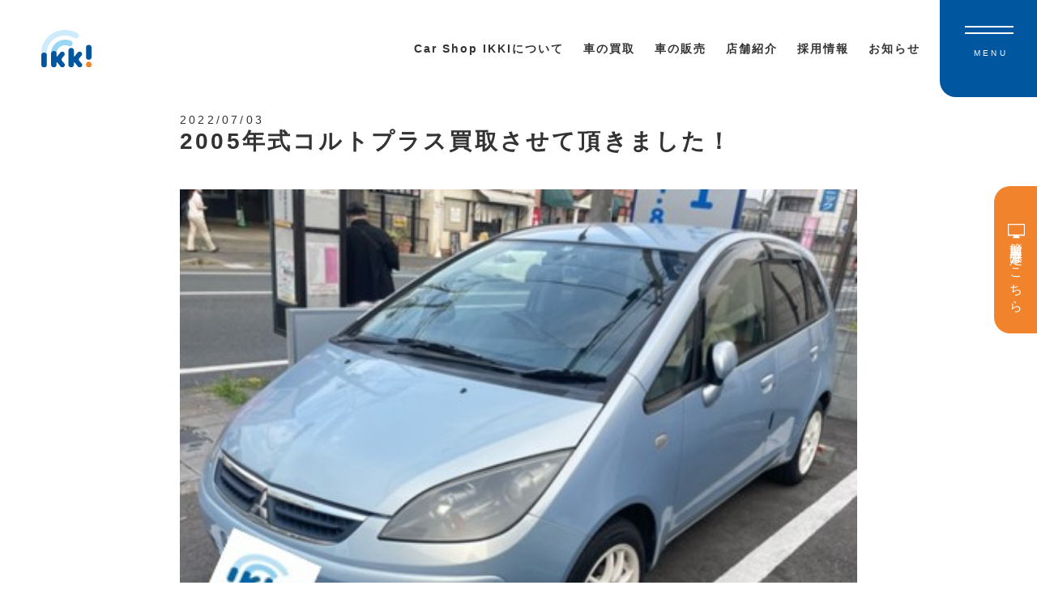

--- FILE ---
content_type: text/html; charset=UTF-8
request_url: https://car-shop-ikki.com/purchas/2005colt/
body_size: 9744
content:
<!DOCTYPE html>
<html lang="ja">

<head>
    <meta charset="UTF-8">
    <meta name="viewport" content="width=device-width, initial-scale=1">
    <link rel="profile" href="https://gmpg.org/xfn/11">
    <link href="https://use.fontawesome.com/releases/v5.6.1/css/all.css" rel="stylesheet">
    <script src='//ajax.googleapis.com/ajax/libs/jquery/3.4.1/jquery.min.js' id='jquery-js'></script>
    <title>2005年式コルトプラス買取させて頂きました！ | Car Shop IKKI</title>
<meta name='robots' content='max-image-preview:large' />
<link rel="alternate" type="application/rss+xml" title="Car Shop IKKI &raquo; フィード" href="https://car-shop-ikki.com/feed/" />
<link rel="alternate" type="application/rss+xml" title="Car Shop IKKI &raquo; コメントフィード" href="https://car-shop-ikki.com/comments/feed/" />
<link rel="alternate" type="application/rss+xml" title="Car Shop IKKI &raquo; 2005年式コルトプラス買取させて頂きました！ のコメントのフィード" href="https://car-shop-ikki.com/purchas/2005colt/feed/" />

<!-- SEO SIMPLE PACK 3.6.2 -->
<meta name="description" content="株式会社IKKI店長、中沢です！ 今回さいたま市のお客様よりコルトプラス買取させて頂きました！ この度は数ある買取店の中より当社をお選び大変感謝しております!(^^)! ありがとうございます！！ また次回もどうぞ宜しくお願い致します。">
<meta name="keywords" content="カーショップイッキ,イッキ,中古車,さいたま市,大宮,浦和,車,中古車買取,株式会社IKKI,">
<link rel="canonical" href="https://car-shop-ikki.com/purchas/2005colt/">
<meta property="og:locale" content="ja_JP">
<meta property="og:type" content="article">
<meta property="og:image" content="https://car-shop-ikki.com/wp-content/uploads/2022/07/Cut2022_0703_1945_08.jpg">
<meta property="og:title" content="2005年式コルトプラス買取させて頂きました！ | Car Shop IKKI">
<meta property="og:description" content="株式会社IKKI店長、中沢です！ 今回さいたま市のお客様よりコルトプラス買取させて頂きました！ この度は数ある買取店の中より当社をお選び大変感謝しております!(^^)! ありがとうございます！！ また次回もどうぞ宜しくお願い致します。">
<meta property="og:url" content="https://car-shop-ikki.com/purchas/2005colt/">
<meta property="og:site_name" content="Car Shop IKKI">
<meta name="twitter:card" content="summary_large_image">
<!-- Google Analytics (gtag.js) -->
<script async src="https://www.googletagmanager.com/gtag/js?id=G-KTYDLQ4M7P"></script>
<script>
	window.dataLayer = window.dataLayer || [];
	function gtag(){dataLayer.push(arguments);}
	gtag("js", new Date());
	gtag("config", "G-KTYDLQ4M7P");
</script>
	<!-- / SEO SIMPLE PACK -->

<style id='wp-img-auto-sizes-contain-inline-css'>
img:is([sizes=auto i],[sizes^="auto," i]){contain-intrinsic-size:3000px 1500px}
/*# sourceURL=wp-img-auto-sizes-contain-inline-css */
</style>
<style id='wp-emoji-styles-inline-css'>

	img.wp-smiley, img.emoji {
		display: inline !important;
		border: none !important;
		box-shadow: none !important;
		height: 1em !important;
		width: 1em !important;
		margin: 0 0.07em !important;
		vertical-align: -0.1em !important;
		background: none !important;
		padding: 0 !important;
	}
/*# sourceURL=wp-emoji-styles-inline-css */
</style>
<style id='wp-block-library-inline-css'>
:root{--wp-block-synced-color:#7a00df;--wp-block-synced-color--rgb:122,0,223;--wp-bound-block-color:var(--wp-block-synced-color);--wp-editor-canvas-background:#ddd;--wp-admin-theme-color:#007cba;--wp-admin-theme-color--rgb:0,124,186;--wp-admin-theme-color-darker-10:#006ba1;--wp-admin-theme-color-darker-10--rgb:0,107,160.5;--wp-admin-theme-color-darker-20:#005a87;--wp-admin-theme-color-darker-20--rgb:0,90,135;--wp-admin-border-width-focus:2px}@media (min-resolution:192dpi){:root{--wp-admin-border-width-focus:1.5px}}.wp-element-button{cursor:pointer}:root .has-very-light-gray-background-color{background-color:#eee}:root .has-very-dark-gray-background-color{background-color:#313131}:root .has-very-light-gray-color{color:#eee}:root .has-very-dark-gray-color{color:#313131}:root .has-vivid-green-cyan-to-vivid-cyan-blue-gradient-background{background:linear-gradient(135deg,#00d084,#0693e3)}:root .has-purple-crush-gradient-background{background:linear-gradient(135deg,#34e2e4,#4721fb 50%,#ab1dfe)}:root .has-hazy-dawn-gradient-background{background:linear-gradient(135deg,#faaca8,#dad0ec)}:root .has-subdued-olive-gradient-background{background:linear-gradient(135deg,#fafae1,#67a671)}:root .has-atomic-cream-gradient-background{background:linear-gradient(135deg,#fdd79a,#004a59)}:root .has-nightshade-gradient-background{background:linear-gradient(135deg,#330968,#31cdcf)}:root .has-midnight-gradient-background{background:linear-gradient(135deg,#020381,#2874fc)}:root{--wp--preset--font-size--normal:16px;--wp--preset--font-size--huge:42px}.has-regular-font-size{font-size:1em}.has-larger-font-size{font-size:2.625em}.has-normal-font-size{font-size:var(--wp--preset--font-size--normal)}.has-huge-font-size{font-size:var(--wp--preset--font-size--huge)}.has-text-align-center{text-align:center}.has-text-align-left{text-align:left}.has-text-align-right{text-align:right}.has-fit-text{white-space:nowrap!important}#end-resizable-editor-section{display:none}.aligncenter{clear:both}.items-justified-left{justify-content:flex-start}.items-justified-center{justify-content:center}.items-justified-right{justify-content:flex-end}.items-justified-space-between{justify-content:space-between}.screen-reader-text{border:0;clip-path:inset(50%);height:1px;margin:-1px;overflow:hidden;padding:0;position:absolute;width:1px;word-wrap:normal!important}.screen-reader-text:focus{background-color:#ddd;clip-path:none;color:#444;display:block;font-size:1em;height:auto;left:5px;line-height:normal;padding:15px 23px 14px;text-decoration:none;top:5px;width:auto;z-index:100000}html :where(.has-border-color){border-style:solid}html :where([style*=border-top-color]){border-top-style:solid}html :where([style*=border-right-color]){border-right-style:solid}html :where([style*=border-bottom-color]){border-bottom-style:solid}html :where([style*=border-left-color]){border-left-style:solid}html :where([style*=border-width]){border-style:solid}html :where([style*=border-top-width]){border-top-style:solid}html :where([style*=border-right-width]){border-right-style:solid}html :where([style*=border-bottom-width]){border-bottom-style:solid}html :where([style*=border-left-width]){border-left-style:solid}html :where(img[class*=wp-image-]){height:auto;max-width:100%}:where(figure){margin:0 0 1em}html :where(.is-position-sticky){--wp-admin--admin-bar--position-offset:var(--wp-admin--admin-bar--height,0px)}@media screen and (max-width:600px){html :where(.is-position-sticky){--wp-admin--admin-bar--position-offset:0px}}

/*# sourceURL=wp-block-library-inline-css */
</style><style id='global-styles-inline-css'>
:root{--wp--preset--aspect-ratio--square: 1;--wp--preset--aspect-ratio--4-3: 4/3;--wp--preset--aspect-ratio--3-4: 3/4;--wp--preset--aspect-ratio--3-2: 3/2;--wp--preset--aspect-ratio--2-3: 2/3;--wp--preset--aspect-ratio--16-9: 16/9;--wp--preset--aspect-ratio--9-16: 9/16;--wp--preset--color--black: #000000;--wp--preset--color--cyan-bluish-gray: #abb8c3;--wp--preset--color--white: #ffffff;--wp--preset--color--pale-pink: #f78da7;--wp--preset--color--vivid-red: #cf2e2e;--wp--preset--color--luminous-vivid-orange: #ff6900;--wp--preset--color--luminous-vivid-amber: #fcb900;--wp--preset--color--light-green-cyan: #7bdcb5;--wp--preset--color--vivid-green-cyan: #00d084;--wp--preset--color--pale-cyan-blue: #8ed1fc;--wp--preset--color--vivid-cyan-blue: #0693e3;--wp--preset--color--vivid-purple: #9b51e0;--wp--preset--gradient--vivid-cyan-blue-to-vivid-purple: linear-gradient(135deg,rgb(6,147,227) 0%,rgb(155,81,224) 100%);--wp--preset--gradient--light-green-cyan-to-vivid-green-cyan: linear-gradient(135deg,rgb(122,220,180) 0%,rgb(0,208,130) 100%);--wp--preset--gradient--luminous-vivid-amber-to-luminous-vivid-orange: linear-gradient(135deg,rgb(252,185,0) 0%,rgb(255,105,0) 100%);--wp--preset--gradient--luminous-vivid-orange-to-vivid-red: linear-gradient(135deg,rgb(255,105,0) 0%,rgb(207,46,46) 100%);--wp--preset--gradient--very-light-gray-to-cyan-bluish-gray: linear-gradient(135deg,rgb(238,238,238) 0%,rgb(169,184,195) 100%);--wp--preset--gradient--cool-to-warm-spectrum: linear-gradient(135deg,rgb(74,234,220) 0%,rgb(151,120,209) 20%,rgb(207,42,186) 40%,rgb(238,44,130) 60%,rgb(251,105,98) 80%,rgb(254,248,76) 100%);--wp--preset--gradient--blush-light-purple: linear-gradient(135deg,rgb(255,206,236) 0%,rgb(152,150,240) 100%);--wp--preset--gradient--blush-bordeaux: linear-gradient(135deg,rgb(254,205,165) 0%,rgb(254,45,45) 50%,rgb(107,0,62) 100%);--wp--preset--gradient--luminous-dusk: linear-gradient(135deg,rgb(255,203,112) 0%,rgb(199,81,192) 50%,rgb(65,88,208) 100%);--wp--preset--gradient--pale-ocean: linear-gradient(135deg,rgb(255,245,203) 0%,rgb(182,227,212) 50%,rgb(51,167,181) 100%);--wp--preset--gradient--electric-grass: linear-gradient(135deg,rgb(202,248,128) 0%,rgb(113,206,126) 100%);--wp--preset--gradient--midnight: linear-gradient(135deg,rgb(2,3,129) 0%,rgb(40,116,252) 100%);--wp--preset--font-size--small: 13px;--wp--preset--font-size--medium: 20px;--wp--preset--font-size--large: 36px;--wp--preset--font-size--x-large: 42px;--wp--preset--spacing--20: 0.44rem;--wp--preset--spacing--30: 0.67rem;--wp--preset--spacing--40: 1rem;--wp--preset--spacing--50: 1.5rem;--wp--preset--spacing--60: 2.25rem;--wp--preset--spacing--70: 3.38rem;--wp--preset--spacing--80: 5.06rem;--wp--preset--shadow--natural: 6px 6px 9px rgba(0, 0, 0, 0.2);--wp--preset--shadow--deep: 12px 12px 50px rgba(0, 0, 0, 0.4);--wp--preset--shadow--sharp: 6px 6px 0px rgba(0, 0, 0, 0.2);--wp--preset--shadow--outlined: 6px 6px 0px -3px rgb(255, 255, 255), 6px 6px rgb(0, 0, 0);--wp--preset--shadow--crisp: 6px 6px 0px rgb(0, 0, 0);}:where(.is-layout-flex){gap: 0.5em;}:where(.is-layout-grid){gap: 0.5em;}body .is-layout-flex{display: flex;}.is-layout-flex{flex-wrap: wrap;align-items: center;}.is-layout-flex > :is(*, div){margin: 0;}body .is-layout-grid{display: grid;}.is-layout-grid > :is(*, div){margin: 0;}:where(.wp-block-columns.is-layout-flex){gap: 2em;}:where(.wp-block-columns.is-layout-grid){gap: 2em;}:where(.wp-block-post-template.is-layout-flex){gap: 1.25em;}:where(.wp-block-post-template.is-layout-grid){gap: 1.25em;}.has-black-color{color: var(--wp--preset--color--black) !important;}.has-cyan-bluish-gray-color{color: var(--wp--preset--color--cyan-bluish-gray) !important;}.has-white-color{color: var(--wp--preset--color--white) !important;}.has-pale-pink-color{color: var(--wp--preset--color--pale-pink) !important;}.has-vivid-red-color{color: var(--wp--preset--color--vivid-red) !important;}.has-luminous-vivid-orange-color{color: var(--wp--preset--color--luminous-vivid-orange) !important;}.has-luminous-vivid-amber-color{color: var(--wp--preset--color--luminous-vivid-amber) !important;}.has-light-green-cyan-color{color: var(--wp--preset--color--light-green-cyan) !important;}.has-vivid-green-cyan-color{color: var(--wp--preset--color--vivid-green-cyan) !important;}.has-pale-cyan-blue-color{color: var(--wp--preset--color--pale-cyan-blue) !important;}.has-vivid-cyan-blue-color{color: var(--wp--preset--color--vivid-cyan-blue) !important;}.has-vivid-purple-color{color: var(--wp--preset--color--vivid-purple) !important;}.has-black-background-color{background-color: var(--wp--preset--color--black) !important;}.has-cyan-bluish-gray-background-color{background-color: var(--wp--preset--color--cyan-bluish-gray) !important;}.has-white-background-color{background-color: var(--wp--preset--color--white) !important;}.has-pale-pink-background-color{background-color: var(--wp--preset--color--pale-pink) !important;}.has-vivid-red-background-color{background-color: var(--wp--preset--color--vivid-red) !important;}.has-luminous-vivid-orange-background-color{background-color: var(--wp--preset--color--luminous-vivid-orange) !important;}.has-luminous-vivid-amber-background-color{background-color: var(--wp--preset--color--luminous-vivid-amber) !important;}.has-light-green-cyan-background-color{background-color: var(--wp--preset--color--light-green-cyan) !important;}.has-vivid-green-cyan-background-color{background-color: var(--wp--preset--color--vivid-green-cyan) !important;}.has-pale-cyan-blue-background-color{background-color: var(--wp--preset--color--pale-cyan-blue) !important;}.has-vivid-cyan-blue-background-color{background-color: var(--wp--preset--color--vivid-cyan-blue) !important;}.has-vivid-purple-background-color{background-color: var(--wp--preset--color--vivid-purple) !important;}.has-black-border-color{border-color: var(--wp--preset--color--black) !important;}.has-cyan-bluish-gray-border-color{border-color: var(--wp--preset--color--cyan-bluish-gray) !important;}.has-white-border-color{border-color: var(--wp--preset--color--white) !important;}.has-pale-pink-border-color{border-color: var(--wp--preset--color--pale-pink) !important;}.has-vivid-red-border-color{border-color: var(--wp--preset--color--vivid-red) !important;}.has-luminous-vivid-orange-border-color{border-color: var(--wp--preset--color--luminous-vivid-orange) !important;}.has-luminous-vivid-amber-border-color{border-color: var(--wp--preset--color--luminous-vivid-amber) !important;}.has-light-green-cyan-border-color{border-color: var(--wp--preset--color--light-green-cyan) !important;}.has-vivid-green-cyan-border-color{border-color: var(--wp--preset--color--vivid-green-cyan) !important;}.has-pale-cyan-blue-border-color{border-color: var(--wp--preset--color--pale-cyan-blue) !important;}.has-vivid-cyan-blue-border-color{border-color: var(--wp--preset--color--vivid-cyan-blue) !important;}.has-vivid-purple-border-color{border-color: var(--wp--preset--color--vivid-purple) !important;}.has-vivid-cyan-blue-to-vivid-purple-gradient-background{background: var(--wp--preset--gradient--vivid-cyan-blue-to-vivid-purple) !important;}.has-light-green-cyan-to-vivid-green-cyan-gradient-background{background: var(--wp--preset--gradient--light-green-cyan-to-vivid-green-cyan) !important;}.has-luminous-vivid-amber-to-luminous-vivid-orange-gradient-background{background: var(--wp--preset--gradient--luminous-vivid-amber-to-luminous-vivid-orange) !important;}.has-luminous-vivid-orange-to-vivid-red-gradient-background{background: var(--wp--preset--gradient--luminous-vivid-orange-to-vivid-red) !important;}.has-very-light-gray-to-cyan-bluish-gray-gradient-background{background: var(--wp--preset--gradient--very-light-gray-to-cyan-bluish-gray) !important;}.has-cool-to-warm-spectrum-gradient-background{background: var(--wp--preset--gradient--cool-to-warm-spectrum) !important;}.has-blush-light-purple-gradient-background{background: var(--wp--preset--gradient--blush-light-purple) !important;}.has-blush-bordeaux-gradient-background{background: var(--wp--preset--gradient--blush-bordeaux) !important;}.has-luminous-dusk-gradient-background{background: var(--wp--preset--gradient--luminous-dusk) !important;}.has-pale-ocean-gradient-background{background: var(--wp--preset--gradient--pale-ocean) !important;}.has-electric-grass-gradient-background{background: var(--wp--preset--gradient--electric-grass) !important;}.has-midnight-gradient-background{background: var(--wp--preset--gradient--midnight) !important;}.has-small-font-size{font-size: var(--wp--preset--font-size--small) !important;}.has-medium-font-size{font-size: var(--wp--preset--font-size--medium) !important;}.has-large-font-size{font-size: var(--wp--preset--font-size--large) !important;}.has-x-large-font-size{font-size: var(--wp--preset--font-size--x-large) !important;}
/*# sourceURL=global-styles-inline-css */
</style>

<style id='classic-theme-styles-inline-css'>
/*! This file is auto-generated */
.wp-block-button__link{color:#fff;background-color:#32373c;border-radius:9999px;box-shadow:none;text-decoration:none;padding:calc(.667em + 2px) calc(1.333em + 2px);font-size:1.125em}.wp-block-file__button{background:#32373c;color:#fff;text-decoration:none}
/*# sourceURL=/wp-includes/css/classic-themes.min.css */
</style>
<link rel='stylesheet' id='parent-style-css' href='https://car-shop-ikki.com/wp-content/themes/ikki/style.css?ver=6.9' media='all' />
<link rel='stylesheet' id='scroll-css' href='https://car-shop-ikki.com/wp-content/themes/ikki-child/css/scroll.css?ver=1.0.3' media='all' />
<link rel='stylesheet' id='style-css' href='https://car-shop-ikki.com/wp-content/themes/ikki-child/css/style.css?ver=1.0.3' media='all' />
<link rel='stylesheet' id='top-css' href='https://car-shop-ikki.com/wp-content/themes/ikki-child/css/top.css?ver=1.0.3' media='all' />
<link rel='stylesheet' id='header-css' href='https://car-shop-ikki.com/wp-content/themes/ikki-child/css/header.css?ver=1.0.3' media='all' />
<link rel='stylesheet' id='footer-css' href='https://car-shop-ikki.com/wp-content/themes/ikki-child/css/footer.css?ver=1.0.3' media='all' />
<link rel='stylesheet' id='page-css' href='https://car-shop-ikki.com/wp-content/themes/ikki-child/css/page.css?ver=1.0.3' media='all' />
<link rel='stylesheet' id='fade-in.css-css' href='https://car-shop-ikki.com/wp-content/themes/ikki-child/css/fade-in.css?ver=1.0.3' media='all' />
<link rel="EditURI" type="application/rsd+xml" title="RSD" href="https://car-shop-ikki.com/xmlrpc.php?rsd" />
<meta name="generator" content="WordPress 6.9" />
<link rel='shortlink' href='https://car-shop-ikki.com/?p=9464' />


<!-- This site is optimized with the Schema plugin v1.7.9.6 - https://schema.press -->
<script type="application/ld+json">[{"@context":"http:\/\/schema.org\/","@type":"WPHeader","url":"https:\/\/car-shop-ikki.com","headline":"2005年式コルトプラス買取させて頂きました！","description":"地域に根ざした安心、 誠実な、さいた..."},{"@context":"http:\/\/schema.org\/","@type":"WPFooter","url":"https:\/\/car-shop-ikki.com","headline":"2005年式コルトプラス買取させて頂きました！","description":"地域に根ざした安心、 誠実な、さいた...","copyrightYear":"2022"}]</script>

<style>.recentcomments a{display:inline !important;padding:0 !important;margin:0 !important;}</style>

<!-- This site is optimized with the Schema plugin v1.7.9.6 - https://schema.press -->
<script type="application/ld+json">{
    "@context": "http://schema.org",
    "@type": "BreadcrumbList",
    "itemListElement": [
        {
            "@type": "ListItem",
            "position": 1,
            "item": {
                "@id": "https://car-shop-ikki.com",
                "name": "Home"
            }
        },
        {
            "@type": "ListItem",
            "position": 2,
            "item": {
                "@id": "https://car-shop-ikki.com/purchas/",
                "name": "\u8cb7\u53d6\u5b9f\u7e3e"
            }
        },
        {
            "@type": "ListItem",
            "position": 3,
            "item": {
                "@id": "https://car-shop-ikki.com/purchas/2005colt/",
                "name": "2005\u5e74\u5f0f\u30b3\u30eb\u30c8\u30d7\u30e9\u30b9\u8cb7\u53d6\u3055\u305b\u3066\u9802\u304d\u307e\u3057\u305f\uff01",
                "image": "https://car-shop-ikki.com/wp-content/uploads/2022/07/Cut2022_0703_1945_08.jpg"
            }
        }
    ]
}</script>

<link rel="icon" href="https://car-shop-ikki.com/wp-content/uploads/2022/07/cropped-cropped-favicon-32x32.png" sizes="32x32" />
<link rel="icon" href="https://car-shop-ikki.com/wp-content/uploads/2022/07/cropped-cropped-favicon-192x192.png" sizes="192x192" />
<link rel="apple-touch-icon" href="https://car-shop-ikki.com/wp-content/uploads/2022/07/cropped-cropped-favicon-180x180.png" />
<meta name="msapplication-TileImage" content="https://car-shop-ikki.com/wp-content/uploads/2022/07/cropped-cropped-favicon-270x270.png" />
		<style id="wp-custom-css">
			.postList {
margin-bottom:4%;
}

@media(max-width:1060px){
.global-btn {
display:none;
}
}		</style>
		</head>

<body data-rsssl=1 id="body">
    <header class="header">
        <div class="header__inner header__flex">
            <a class="header__logo" href="/">
                <h1 class="header__title">
                    <img src="/wp-content/uploads/common/logo.svg" alt="Car Shop IKKI">
                </h1>
            </a>
            <div class="header__wrap">
                <nav class="header__nav">
                    <ul class="menu">
                        <li class="menu__single"><a class="menu__target" href="/about">Car Shop IKKIについて</a></li>
                        <li class="menu__single">
                            <a href="/purchase" class="init-bottom">車の買取</a>
                            <ul class="menu__second-level">
                                <li><a id="menu-purchase" href="/purchase-record">買取実績</a></li>
                            </ul>
                        </li>
                        <li class="menu__single">
                            <a href="/sale" class="init-bottom">車の販売</a>
                            <ul class="menu__second-level">
                                <li><a id="menu-sale" href="/cars-sale">販売中の車</a></li>
                            </ul>
                        </li>
                        <li class="menu__single"><a class="menu__target" href="/shop">店舗紹介</a>
                            <ul class="menu__second-level">
                                <li><a id="menu-sale" href="/shop/omiya">大宮店</a></li>
                                <li><a id="menu-sale" href="/shop/urawa">浦和店</a></li>
                                <!--<li><a id="menu-sale" href="/shop/koshigaya/">越谷店</a></li>-->
                                <!--<li><a id="menu-sale" href="/shop/kuki/">久喜店</a></li>-->
                                <!--<li><a id="menu-sale" href="/shop/main/">本社オフィス</a></li>-->
                            </ul>
                        </li>
                        <li class="menu__single"><a class="menu__target" target="_blank" href="https://recruit-car-shop-ikki.com/">採用情報</a></li>
                        <li class="menu__single"><a class="menu__target" href="/news">お知らせ</a></li>
                    </ul>
                </nav>
            </div>
            <div class="header__btn">
                <div class="flex">
                    <div class="header__shop-tell">
                        <span class="header__time">大宮店</span>
                        <span class="header__tell">048-621-1525</span>
                    </div>
                    <div class="header__shop-tell">
                        <span class="header__time">浦和店</span>
                        <span class="header__tell">048-815-6801</span>
                    </div>
                    <div class="header__shop-tell">
                        <span class="header__time">越谷店</span>
                        <span class="header__tell">048-973-0500</span>
                    </div>
                </div>
                <p>受付時間 10:00-19:00</p>
            </div>
            <div class="header__hamburger"><span></span><span></span>
                <p>MENU</p>
            </div>
        </div>
        <nav class="spMenu">
            <div class="spMenu__container">
                <a href="/" class="spMenu__logo"> <img src="/wp-content/uploads/common/logo.svg" alt="logo">
                </a>
                <div class="spMenu__content">
                    <div class="spMenu__col">
                        <div class="spMenu__box">
                            <ul class="spMenu__menu">
                                <li class="menu"><a class="menu__target" href="/">ホーム</a></li>
                                <li class="menu"><a class="menu__target" href="/about">Car Shop IKKIについて</a></li>
                                <li class="menu"><a class="menu__target" href="/purchase">車の買取</a></li>
                                <li class="menu"><a class="menu__target" href="/purchase-record">買取実績</a></li>
                                <li class="menu"><a class="menu__target" href="/sale">車の販売</a></li>
                                <li class="menu"><a class="menu__target" href="/cars-sale">販売中の車</a></li>
                                <li class="menu u-hidden-pc"><a class="menu__target" href="/shop">店舗紹介</a></li>
                                <li class="menu u-hidden-pc"><a class="menu__target" href="/news">お知らせ</a></li>
                                <li class="menu u-hidden-pc"><a class="menu__target" href="/contact-form">簡単買取査定</a></li>
                            </ul>
                            <ul class="spMenu__menu u-hidden-sp">
                                <li class="menu u-hidden-pc"><a class="menu__target" href="/about">Car Shop IKKIについて</a></li>
                                <li class="menu u-hidden-pc"><a class="menu__target" href="/purchase">車の買取</a></li>
                                <li class="menu u-hidden-pc"><a class="menu__target" href="/purchase-record">買取実績</a></li>
                                <li class="menu u-hidden-pc"><a class="menu__target" href="/sale">車の販売</a></li>
                                <li class="menu u-hidden-pc"><a class="menu__target" href="/cars-sale">販売中の車</a></li>
                                <li class="menu"><a class="menu__target" target="_blank" href="https://recruit-car-shop-ikki.com/">採用情報</a></li>
                                <li class="menu"><a class="menu__target" href="/shop">店舗紹介</a></li>
                                <li class="menu"><a class="menu__target" href="/news">お知らせ</a></li>
                                <li class="menu"><a class="menu__target" href="/contact-form">簡単買取査定</a></li>
                            </ul>
                            <span class="spMenu__menu__border u-hidden-sp"><img src="/wp-content/uploads/common/border.png" alt="border"></span>
                        </div>

                        <div class="sp-btn-wrap">
                            <!-- <p class="sp-btn-wrap__text u-hidden-pc">営業時間 10:00-19:00</p> -->
                            <div class="sp-btn-wrap__col">
                                <!-- <a class="purchaseBox__btn" id="sp-btn" href="tel:048-621-1525">
                                <span class="purchaseBox__shop">大宮店</span>
                            </a>
                            <a class="purchaseBox__btn" id="sp-btn" href="tel:048-815-6801">
                                <span class="purchaseBox__shop">浦和店</span>
                            </a>
                            <a class="purchaseBox__btn" id="sp-btn" href="tel:048-739-5135">
                                <span class="purchaseBox__shop">春日部店</span>
                            </a> -->

                                <a href="tel:048-621-1525" class="sp-btn-wrap-btn">
                                    <p>大宮店</p>
                                    <span>048-621-1525</span>
                                </a>
                                <a href="tel:048-815-6801" class="sp-btn-wrap-btn">
                                    <p>浦和店</p>
                                    <span>048-815-6801</span>
                                </a>
								<!-- 
                                <a href="tel:048-973-0500" class="sp-btn-wrap-btn">
                                    <p>越谷店</p>
                                    <span>048-973-0500</span>
                                </a>
                                -->
                                <!-- 
                                <a href="tel:0480-29-1815" class="sp-btn-wrap-btn">
                                    <p>久喜店</p>
                                    <span>0480-29-1815</span>
                                </a>
                                -->
                                <!-- 
                                <a href="tel:048-661-8480" class="sp-btn-wrap-btn">
                                    <p>本社オフィス</p>
                                    <span>048-661-8480</span>
                                </a>
                                -->
                            </div>
                        </div>
                    </div>
                </div>
                <!-- <div class="spMenu__sns">
                <a class="footer__sns-logo" href=""> <img src="/wp-content/uploads/common/twitter.png" alt="twitter"></a>
                <a class="footer__sns-logo" href=""> <img src="/wp-content/uploads/common/facebook.png" alt="facebook"></a>
                <a class="footer__sns-logo" href="/"> <img src="/wp-content/uploads/common/Instagram.png" alt="instagram"></a>
                <a class="footer__sns-logo" href="/"> <img src="/wp-content/uploads/common/yt_icon_rgb.png" alt="youtube"></a>
            </div> -->
                <div class="spMenu__info">
                    <p>営業時間 10:00-19:00</p>
                    <small>Copyright © Car Shop IKKI. All Rights Reserved</small>
                </div>
            </div>
        </nav>
        <!-- <a class="header__tell-sp js--sp-fade" target="_blank" href="tel:048-621-1525"> <img src="/wp-content/uploads/common/tell-blue.svg" alt="cart">
        </a> -->
    </header>
    <a class="global-btn" href="/contact-form">
        <span class="global-btn__cover">
            <span class="global-btn__icon"></span>簡単買取査定はこちら
        </span>
    </a><style>
  .g-contact {
    margin-top: 0;
  }
</style>




<div class="single js-trigger fade-type-scale" data-animate="fadeIn">
  <div class="inner">
            <time class="single__date">2022/07/03</time>
        <h1 class="single__title">2005年式コルトプラス買取させて頂きました！</h1>
        <figure class="single__thumbnail"> <img width="431" height="320" src="https://car-shop-ikki.com/wp-content/uploads/2022/07/Cut2022_0703_1945_08.jpg" class="attachment-thumbnail array( 50, 50 ) size-thumbnail array( 50, 50 ) wp-post-image" alt="" decoding="async" fetchpriority="high" /></figure>
        <p><p>株式会社IKKI店長、中沢です！<br />
今回さいたま市のお客様よりコルトプラス買取させて頂きました！<br />
この度は数ある買取店の中より当社をお選び大変感謝しております!(^^)!<br />
ありがとうございます！！<br />
また次回もどうぞ宜しくお願い致します。</p>
</p>
        <div class="indexSns">
      <a href="https://twitter.com/share" class="twitter-share-button snsBtn" data-via="">Tweet</a>
      <!--       <div id="fb-root"></div>
    </div> -->
    </div>
    <div class="fb-share-button" onclick="javascript:window.open(this.href, '', 'menubar=no,toolbar=no,resizable=yes,scrollbars=yes,height=300,width=600');return false;" data-layout="button" data-size="small"><a target="_blank" href="https://www.facebook.com/sharer/sharer.php?u=http%3A%2F%2Ffeeling052.xsrv.jp%2F&amp;src=sdkpreparse" class="fb-xfbml-parse-ignore">シェア</a></div>
    <div id="fb-root"></div>
    <script>
      (function(d, s, id) {
        var js, fjs = d.getElementsByTagName(s)[0];
        if (d.getElementById(id)) return;
        js = d.createElement(s);
        js.id = id;
        js.src = "//connect.facebook.net/ja_JP/sdk.js#xfbml=1&version=v2.4";
        fjs.parentNode.insertBefore(js, fjs);
      }(document, 'script', 'facebook-jssdk'));
    </script>
    <script async defer crossorigin="anonymous" src="https://connect.facebook.net/ja_JP/sdk.js#xfbml=1&version=v9.0" nonce="Ire1weV8"></script>
  </div>
</div>

<!-- <div class="pageSns">
  <ul class="pageSns__list">
    <li class="snsBtn" id="twitter"　data-via="WebNotes1">Twitter</li>
    <li class="snsBtn" id="facebook">Facebook</li>
  </ul>
</div> -->

<script>
  ! function(d, s, id) {
    var js, fjs = d.getElementsByTagName(s)[0],
      p = /^http:/.test(d.location) ? 'http' : 'https';
    if (!d.getElementById(id)) {
      js = d.createElement(s);
      js.id = id;
      js.src = p + '://platform.twitter.com/widgets.js';
      fjs.parentNode.insertBefore(js, fjs);
    }
  }(document, 'script', 'twitter-wjs');
</script>
<script async defer crossorigin="anonymous" src="https://connect.facebook.net/ja_JP/sdk.js#xfbml=1&version=v8.0" nonce="Dy4iKCCf"></script>


<div class="contact">
    <div class="contact__filter">
        <h2 class="contact__title c-title">簡単査定フォームはこちら</h2>
        <p class="contact__text c-text">Car Shop IKKIの査定はwebで完結。<br>
            ご自宅にいてもいつでも査定金額が分かります！</p>
        <div class="btnWrap center">
            <a class="contact__btn c-btn" href="/contact-form">査定スタート</a>
        </div>
    </div>
</div>
<footer class="footer">
    <div class="inner">
        <a class="footer__logo" href="/">
            <img src="/wp-content/uploads/common/logo.svg" alt="Car Shop IKKI">
        </a>
        <!-- <a class="footer__map" href="https://goo.gl/maps/3ZrhxQ1YpBYa3k169" target="_blank" rel="noopener noreferrer">Google Mapはこちら</a> -->
        <ul class="footer__menu">
            <li class="menu"><a class="menu__target" href="/terms">利用規約</a></li>
            <li class="menu"><a class="menu__target" href="/privacy-policy">プライバシーポリシー</a></li>
        </ul>
        <small class="footer__copyright">Copyright © Car Shop IKKI. All Rights Reserved.</small>
    </div>
</footer>
<div class="cta js--sp-fade">
    <a class="cta__target" target="_blank" href="https://recruit-car-shop-ikki.com/">求人サイトへ</a>
    <a class="cta__target" href="/contact-form/">簡単買取査定へ</a>
</div>
<div class="recruit-cta">
    <a target="_blank" href="https://recruit-car-shop-ikki.com/">
        <img src="/wp-content/uploads/common/recruit_banner.png" alt="01">
    </a>
</div>

<script src='/wp-content/themes/ikki-child/main.js?ver=1.0.2' id='main-js'></script>
<script src='https://car-shop-ikki.com/wp-content/themes/ikki-child/js/fade-in.js?ver=1.0.2' id='fade-in-js'></script>
<script src='https://car-shop-ikki.com/wp-content/themes/ikki-child/jquery.bxslider.js?ver=1.0.2' id='jquery.bxslider-js'></script>
<script src='https://car-shop-ikki.com/wp-content/themes/ikki-child/slider.js?ver=1.0.2' id='slider-js'></script>
<script src='https://car-shop-ikki.com/wp-includes/js/wp-embed.min.js?ver=5.7' id='wp-embed-js'></script>
</body>

</html>
<script type="speculationrules">
{"prefetch":[{"source":"document","where":{"and":[{"href_matches":"/*"},{"not":{"href_matches":["/wp-*.php","/wp-admin/*","/wp-content/uploads/*","/wp-content/*","/wp-content/plugins/*","/wp-content/themes/ikki-child/*","/wp-content/themes/ikki/*","/*\\?(.+)"]}},{"not":{"selector_matches":"a[rel~=\"nofollow\"]"}},{"not":{"selector_matches":".no-prefetch, .no-prefetch a"}}]},"eagerness":"conservative"}]}
</script>
<script id="wp-emoji-settings" type="application/json">
{"baseUrl":"https://s.w.org/images/core/emoji/17.0.2/72x72/","ext":".png","svgUrl":"https://s.w.org/images/core/emoji/17.0.2/svg/","svgExt":".svg","source":{"concatemoji":"https://car-shop-ikki.com/wp-includes/js/wp-emoji-release.min.js?ver=6.9"}}
</script>
<script type="module">
/* <![CDATA[ */
/*! This file is auto-generated */
const a=JSON.parse(document.getElementById("wp-emoji-settings").textContent),o=(window._wpemojiSettings=a,"wpEmojiSettingsSupports"),s=["flag","emoji"];function i(e){try{var t={supportTests:e,timestamp:(new Date).valueOf()};sessionStorage.setItem(o,JSON.stringify(t))}catch(e){}}function c(e,t,n){e.clearRect(0,0,e.canvas.width,e.canvas.height),e.fillText(t,0,0);t=new Uint32Array(e.getImageData(0,0,e.canvas.width,e.canvas.height).data);e.clearRect(0,0,e.canvas.width,e.canvas.height),e.fillText(n,0,0);const a=new Uint32Array(e.getImageData(0,0,e.canvas.width,e.canvas.height).data);return t.every((e,t)=>e===a[t])}function p(e,t){e.clearRect(0,0,e.canvas.width,e.canvas.height),e.fillText(t,0,0);var n=e.getImageData(16,16,1,1);for(let e=0;e<n.data.length;e++)if(0!==n.data[e])return!1;return!0}function u(e,t,n,a){switch(t){case"flag":return n(e,"\ud83c\udff3\ufe0f\u200d\u26a7\ufe0f","\ud83c\udff3\ufe0f\u200b\u26a7\ufe0f")?!1:!n(e,"\ud83c\udde8\ud83c\uddf6","\ud83c\udde8\u200b\ud83c\uddf6")&&!n(e,"\ud83c\udff4\udb40\udc67\udb40\udc62\udb40\udc65\udb40\udc6e\udb40\udc67\udb40\udc7f","\ud83c\udff4\u200b\udb40\udc67\u200b\udb40\udc62\u200b\udb40\udc65\u200b\udb40\udc6e\u200b\udb40\udc67\u200b\udb40\udc7f");case"emoji":return!a(e,"\ud83e\u1fac8")}return!1}function f(e,t,n,a){let r;const o=(r="undefined"!=typeof WorkerGlobalScope&&self instanceof WorkerGlobalScope?new OffscreenCanvas(300,150):document.createElement("canvas")).getContext("2d",{willReadFrequently:!0}),s=(o.textBaseline="top",o.font="600 32px Arial",{});return e.forEach(e=>{s[e]=t(o,e,n,a)}),s}function r(e){var t=document.createElement("script");t.src=e,t.defer=!0,document.head.appendChild(t)}a.supports={everything:!0,everythingExceptFlag:!0},new Promise(t=>{let n=function(){try{var e=JSON.parse(sessionStorage.getItem(o));if("object"==typeof e&&"number"==typeof e.timestamp&&(new Date).valueOf()<e.timestamp+604800&&"object"==typeof e.supportTests)return e.supportTests}catch(e){}return null}();if(!n){if("undefined"!=typeof Worker&&"undefined"!=typeof OffscreenCanvas&&"undefined"!=typeof URL&&URL.createObjectURL&&"undefined"!=typeof Blob)try{var e="postMessage("+f.toString()+"("+[JSON.stringify(s),u.toString(),c.toString(),p.toString()].join(",")+"));",a=new Blob([e],{type:"text/javascript"});const r=new Worker(URL.createObjectURL(a),{name:"wpTestEmojiSupports"});return void(r.onmessage=e=>{i(n=e.data),r.terminate(),t(n)})}catch(e){}i(n=f(s,u,c,p))}t(n)}).then(e=>{for(const n in e)a.supports[n]=e[n],a.supports.everything=a.supports.everything&&a.supports[n],"flag"!==n&&(a.supports.everythingExceptFlag=a.supports.everythingExceptFlag&&a.supports[n]);var t;a.supports.everythingExceptFlag=a.supports.everythingExceptFlag&&!a.supports.flag,a.supports.everything||((t=a.source||{}).concatemoji?r(t.concatemoji):t.wpemoji&&t.twemoji&&(r(t.twemoji),r(t.wpemoji)))});
//# sourceURL=https://car-shop-ikki.com/wp-includes/js/wp-emoji-loader.min.js
/* ]]> */
</script>
